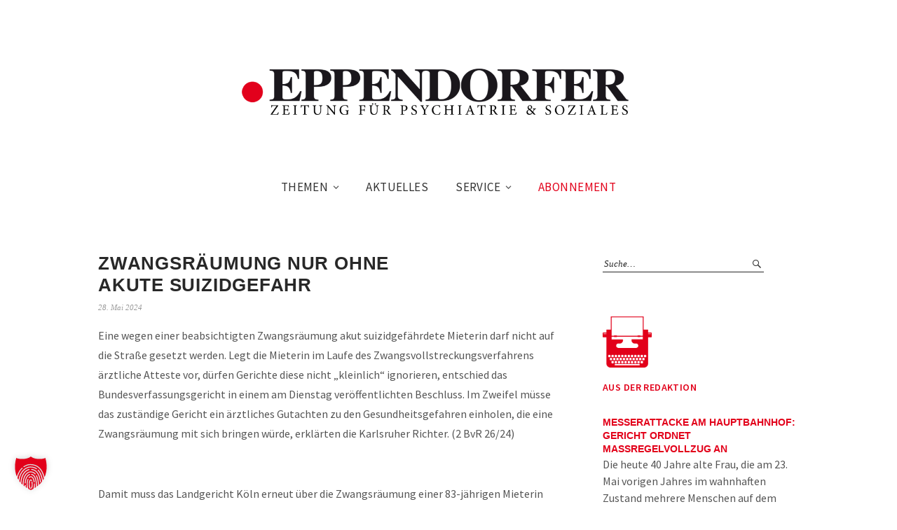

--- FILE ---
content_type: text/html; charset=UTF-8
request_url: https://eppendorfer.de/zwangsraeumung-nur-ohne-br-akute-suizidgefahr/
body_size: 12749
content:
<!DOCTYPE html>
<html lang="de">
<head>
<meta charset="UTF-8" />
<meta name="viewport" content="width=device-width, initial-scale=1">
<link rel="profile" href="http://gmpg.org/xfn/11">
<link rel="pingback" href="https://eppendorfer.de/xmlrpc.php">

<meta name='robots' content='index, follow, max-image-preview:large, max-snippet:-1, max-video-preview:-1' />

	<!-- This site is optimized with the Yoast SEO plugin v26.6 - https://yoast.com/wordpress/plugins/seo/ -->
	<title>Zwangsräumung nur ohne  akute Suizidgefahr - Eppendorfer</title>
	<link rel="canonical" href="https://eppendorfer.de/zwangsraeumung-nur-ohne-br-akute-suizidgefahr/" />
	<meta property="og:locale" content="de_DE" />
	<meta property="og:type" content="article" />
	<meta property="og:title" content="Zwangsräumung nur ohne  akute Suizidgefahr - Eppendorfer" />
	<meta property="og:description" content="Eine wegen einer beabsichtigten Zwangsräumung akut suizidgefährdete Mieterin darf nicht auf die Straße gesetzt werden. Legt die Mieterin im Laufe des Zwangsvollstreckungsverfahrens ärztliche Atteste vor, dürfen Gerichte diese nicht „kleinlich“&hellip; Weiterlesen" />
	<meta property="og:url" content="https://eppendorfer.de/zwangsraeumung-nur-ohne-br-akute-suizidgefahr/" />
	<meta property="og:site_name" content="Eppendorfer" />
	<meta property="article:published_time" content="2024-05-28T14:08:49+00:00" />
	<meta property="article:modified_time" content="2024-05-28T14:17:57+00:00" />
	<meta name="author" content="Anke Hinrichs" />
	<meta name="twitter:card" content="summary_large_image" />
	<meta name="twitter:label1" content="Verfasst von" />
	<meta name="twitter:data1" content="Anke Hinrichs" />
	<meta name="twitter:label2" content="Geschätzte Lesezeit" />
	<meta name="twitter:data2" content="2 Minuten" />
	<script type="application/ld+json" class="yoast-schema-graph">{"@context":"https://schema.org","@graph":[{"@type":"WebPage","@id":"https://eppendorfer.de/zwangsraeumung-nur-ohne-br-akute-suizidgefahr/","url":"https://eppendorfer.de/zwangsraeumung-nur-ohne-br-akute-suizidgefahr/","name":"Zwangsräumung nur ohne akute Suizidgefahr - Eppendorfer","isPartOf":{"@id":"https://eppendorfer.de/#website"},"datePublished":"2024-05-28T14:08:49+00:00","dateModified":"2024-05-28T14:17:57+00:00","author":{"@id":"https://eppendorfer.de/#/schema/person/ce93088cfe2fd0920edb754d249f5474"},"breadcrumb":{"@id":"https://eppendorfer.de/zwangsraeumung-nur-ohne-br-akute-suizidgefahr/#breadcrumb"},"inLanguage":"de","potentialAction":[{"@type":"ReadAction","target":["https://eppendorfer.de/zwangsraeumung-nur-ohne-br-akute-suizidgefahr/"]}]},{"@type":"BreadcrumbList","@id":"https://eppendorfer.de/zwangsraeumung-nur-ohne-br-akute-suizidgefahr/#breadcrumb","itemListElement":[{"@type":"ListItem","position":1,"name":"Startseite","item":"https://eppendorfer.de/"},{"@type":"ListItem","position":2,"name":"Nachrichten","item":"https://eppendorfer.de/nachrichten/"},{"@type":"ListItem","position":3,"name":"Zwangsräumung nur ohne akute Suizidgefahr"}]},{"@type":"WebSite","@id":"https://eppendorfer.de/#website","url":"https://eppendorfer.de/","name":"Eppendorfer","description":"Zeitung für Psychiatrie &amp; Soziales","potentialAction":[{"@type":"SearchAction","target":{"@type":"EntryPoint","urlTemplate":"https://eppendorfer.de/?s={search_term_string}"},"query-input":{"@type":"PropertyValueSpecification","valueRequired":true,"valueName":"search_term_string"}}],"inLanguage":"de"},{"@type":"Person","@id":"https://eppendorfer.de/#/schema/person/ce93088cfe2fd0920edb754d249f5474","name":"Anke Hinrichs","image":{"@type":"ImageObject","inLanguage":"de","@id":"https://eppendorfer.de/#/schema/person/image/","url":"https://secure.gravatar.com/avatar/68aa483c5323c1ce2d0749fd4013f0e156d3483cf6c5abf8dd61f25525374f35?s=96&d=mm&r=g","contentUrl":"https://secure.gravatar.com/avatar/68aa483c5323c1ce2d0749fd4013f0e156d3483cf6c5abf8dd61f25525374f35?s=96&d=mm&r=g","caption":"Anke Hinrichs"},"url":"https://eppendorfer.de/author/anke-hinrichs/"}]}</script>
	<!-- / Yoast SEO plugin. -->


<link rel="alternate" type="application/rss+xml" title="Eppendorfer &raquo; Feed" href="https://eppendorfer.de/feed/" />
<link rel="alternate" type="text/calendar" title="Eppendorfer &raquo; iCal Feed" href="https://eppendorfer.de/events/?ical=1" />
<link rel="alternate" title="oEmbed (JSON)" type="application/json+oembed" href="https://eppendorfer.de/wp-json/oembed/1.0/embed?url=https%3A%2F%2Feppendorfer.de%2Fzwangsraeumung-nur-ohne-br-akute-suizidgefahr%2F" />
<link rel="alternate" title="oEmbed (XML)" type="text/xml+oembed" href="https://eppendorfer.de/wp-json/oembed/1.0/embed?url=https%3A%2F%2Feppendorfer.de%2Fzwangsraeumung-nur-ohne-br-akute-suizidgefahr%2F&#038;format=xml" />
<style id='wp-img-auto-sizes-contain-inline-css' type='text/css'>
img:is([sizes=auto i],[sizes^="auto," i]){contain-intrinsic-size:3000px 1500px}
/*# sourceURL=wp-img-auto-sizes-contain-inline-css */
</style>
<style id='wp-emoji-styles-inline-css' type='text/css'>

	img.wp-smiley, img.emoji {
		display: inline !important;
		border: none !important;
		box-shadow: none !important;
		height: 1em !important;
		width: 1em !important;
		margin: 0 0.07em !important;
		vertical-align: -0.1em !important;
		background: none !important;
		padding: 0 !important;
	}
/*# sourceURL=wp-emoji-styles-inline-css */
</style>
<link rel='stylesheet' id='wp-block-library-css' href='https://eppendorfer.de/wp-includes/css/dist/block-library/style.min.css?ver=6.9' type='text/css' media='all' />
<style id='global-styles-inline-css' type='text/css'>
:root{--wp--preset--aspect-ratio--square: 1;--wp--preset--aspect-ratio--4-3: 4/3;--wp--preset--aspect-ratio--3-4: 3/4;--wp--preset--aspect-ratio--3-2: 3/2;--wp--preset--aspect-ratio--2-3: 2/3;--wp--preset--aspect-ratio--16-9: 16/9;--wp--preset--aspect-ratio--9-16: 9/16;--wp--preset--color--black: #000000;--wp--preset--color--cyan-bluish-gray: #abb8c3;--wp--preset--color--white: #ffffff;--wp--preset--color--pale-pink: #f78da7;--wp--preset--color--vivid-red: #cf2e2e;--wp--preset--color--luminous-vivid-orange: #ff6900;--wp--preset--color--luminous-vivid-amber: #fcb900;--wp--preset--color--light-green-cyan: #7bdcb5;--wp--preset--color--vivid-green-cyan: #00d084;--wp--preset--color--pale-cyan-blue: #8ed1fc;--wp--preset--color--vivid-cyan-blue: #0693e3;--wp--preset--color--vivid-purple: #9b51e0;--wp--preset--gradient--vivid-cyan-blue-to-vivid-purple: linear-gradient(135deg,rgb(6,147,227) 0%,rgb(155,81,224) 100%);--wp--preset--gradient--light-green-cyan-to-vivid-green-cyan: linear-gradient(135deg,rgb(122,220,180) 0%,rgb(0,208,130) 100%);--wp--preset--gradient--luminous-vivid-amber-to-luminous-vivid-orange: linear-gradient(135deg,rgb(252,185,0) 0%,rgb(255,105,0) 100%);--wp--preset--gradient--luminous-vivid-orange-to-vivid-red: linear-gradient(135deg,rgb(255,105,0) 0%,rgb(207,46,46) 100%);--wp--preset--gradient--very-light-gray-to-cyan-bluish-gray: linear-gradient(135deg,rgb(238,238,238) 0%,rgb(169,184,195) 100%);--wp--preset--gradient--cool-to-warm-spectrum: linear-gradient(135deg,rgb(74,234,220) 0%,rgb(151,120,209) 20%,rgb(207,42,186) 40%,rgb(238,44,130) 60%,rgb(251,105,98) 80%,rgb(254,248,76) 100%);--wp--preset--gradient--blush-light-purple: linear-gradient(135deg,rgb(255,206,236) 0%,rgb(152,150,240) 100%);--wp--preset--gradient--blush-bordeaux: linear-gradient(135deg,rgb(254,205,165) 0%,rgb(254,45,45) 50%,rgb(107,0,62) 100%);--wp--preset--gradient--luminous-dusk: linear-gradient(135deg,rgb(255,203,112) 0%,rgb(199,81,192) 50%,rgb(65,88,208) 100%);--wp--preset--gradient--pale-ocean: linear-gradient(135deg,rgb(255,245,203) 0%,rgb(182,227,212) 50%,rgb(51,167,181) 100%);--wp--preset--gradient--electric-grass: linear-gradient(135deg,rgb(202,248,128) 0%,rgb(113,206,126) 100%);--wp--preset--gradient--midnight: linear-gradient(135deg,rgb(2,3,129) 0%,rgb(40,116,252) 100%);--wp--preset--font-size--small: 13px;--wp--preset--font-size--medium: 20px;--wp--preset--font-size--large: 36px;--wp--preset--font-size--x-large: 42px;--wp--preset--spacing--20: 0.44rem;--wp--preset--spacing--30: 0.67rem;--wp--preset--spacing--40: 1rem;--wp--preset--spacing--50: 1.5rem;--wp--preset--spacing--60: 2.25rem;--wp--preset--spacing--70: 3.38rem;--wp--preset--spacing--80: 5.06rem;--wp--preset--shadow--natural: 6px 6px 9px rgba(0, 0, 0, 0.2);--wp--preset--shadow--deep: 12px 12px 50px rgba(0, 0, 0, 0.4);--wp--preset--shadow--sharp: 6px 6px 0px rgba(0, 0, 0, 0.2);--wp--preset--shadow--outlined: 6px 6px 0px -3px rgb(255, 255, 255), 6px 6px rgb(0, 0, 0);--wp--preset--shadow--crisp: 6px 6px 0px rgb(0, 0, 0);}:where(.is-layout-flex){gap: 0.5em;}:where(.is-layout-grid){gap: 0.5em;}body .is-layout-flex{display: flex;}.is-layout-flex{flex-wrap: wrap;align-items: center;}.is-layout-flex > :is(*, div){margin: 0;}body .is-layout-grid{display: grid;}.is-layout-grid > :is(*, div){margin: 0;}:where(.wp-block-columns.is-layout-flex){gap: 2em;}:where(.wp-block-columns.is-layout-grid){gap: 2em;}:where(.wp-block-post-template.is-layout-flex){gap: 1.25em;}:where(.wp-block-post-template.is-layout-grid){gap: 1.25em;}.has-black-color{color: var(--wp--preset--color--black) !important;}.has-cyan-bluish-gray-color{color: var(--wp--preset--color--cyan-bluish-gray) !important;}.has-white-color{color: var(--wp--preset--color--white) !important;}.has-pale-pink-color{color: var(--wp--preset--color--pale-pink) !important;}.has-vivid-red-color{color: var(--wp--preset--color--vivid-red) !important;}.has-luminous-vivid-orange-color{color: var(--wp--preset--color--luminous-vivid-orange) !important;}.has-luminous-vivid-amber-color{color: var(--wp--preset--color--luminous-vivid-amber) !important;}.has-light-green-cyan-color{color: var(--wp--preset--color--light-green-cyan) !important;}.has-vivid-green-cyan-color{color: var(--wp--preset--color--vivid-green-cyan) !important;}.has-pale-cyan-blue-color{color: var(--wp--preset--color--pale-cyan-blue) !important;}.has-vivid-cyan-blue-color{color: var(--wp--preset--color--vivid-cyan-blue) !important;}.has-vivid-purple-color{color: var(--wp--preset--color--vivid-purple) !important;}.has-black-background-color{background-color: var(--wp--preset--color--black) !important;}.has-cyan-bluish-gray-background-color{background-color: var(--wp--preset--color--cyan-bluish-gray) !important;}.has-white-background-color{background-color: var(--wp--preset--color--white) !important;}.has-pale-pink-background-color{background-color: var(--wp--preset--color--pale-pink) !important;}.has-vivid-red-background-color{background-color: var(--wp--preset--color--vivid-red) !important;}.has-luminous-vivid-orange-background-color{background-color: var(--wp--preset--color--luminous-vivid-orange) !important;}.has-luminous-vivid-amber-background-color{background-color: var(--wp--preset--color--luminous-vivid-amber) !important;}.has-light-green-cyan-background-color{background-color: var(--wp--preset--color--light-green-cyan) !important;}.has-vivid-green-cyan-background-color{background-color: var(--wp--preset--color--vivid-green-cyan) !important;}.has-pale-cyan-blue-background-color{background-color: var(--wp--preset--color--pale-cyan-blue) !important;}.has-vivid-cyan-blue-background-color{background-color: var(--wp--preset--color--vivid-cyan-blue) !important;}.has-vivid-purple-background-color{background-color: var(--wp--preset--color--vivid-purple) !important;}.has-black-border-color{border-color: var(--wp--preset--color--black) !important;}.has-cyan-bluish-gray-border-color{border-color: var(--wp--preset--color--cyan-bluish-gray) !important;}.has-white-border-color{border-color: var(--wp--preset--color--white) !important;}.has-pale-pink-border-color{border-color: var(--wp--preset--color--pale-pink) !important;}.has-vivid-red-border-color{border-color: var(--wp--preset--color--vivid-red) !important;}.has-luminous-vivid-orange-border-color{border-color: var(--wp--preset--color--luminous-vivid-orange) !important;}.has-luminous-vivid-amber-border-color{border-color: var(--wp--preset--color--luminous-vivid-amber) !important;}.has-light-green-cyan-border-color{border-color: var(--wp--preset--color--light-green-cyan) !important;}.has-vivid-green-cyan-border-color{border-color: var(--wp--preset--color--vivid-green-cyan) !important;}.has-pale-cyan-blue-border-color{border-color: var(--wp--preset--color--pale-cyan-blue) !important;}.has-vivid-cyan-blue-border-color{border-color: var(--wp--preset--color--vivid-cyan-blue) !important;}.has-vivid-purple-border-color{border-color: var(--wp--preset--color--vivid-purple) !important;}.has-vivid-cyan-blue-to-vivid-purple-gradient-background{background: var(--wp--preset--gradient--vivid-cyan-blue-to-vivid-purple) !important;}.has-light-green-cyan-to-vivid-green-cyan-gradient-background{background: var(--wp--preset--gradient--light-green-cyan-to-vivid-green-cyan) !important;}.has-luminous-vivid-amber-to-luminous-vivid-orange-gradient-background{background: var(--wp--preset--gradient--luminous-vivid-amber-to-luminous-vivid-orange) !important;}.has-luminous-vivid-orange-to-vivid-red-gradient-background{background: var(--wp--preset--gradient--luminous-vivid-orange-to-vivid-red) !important;}.has-very-light-gray-to-cyan-bluish-gray-gradient-background{background: var(--wp--preset--gradient--very-light-gray-to-cyan-bluish-gray) !important;}.has-cool-to-warm-spectrum-gradient-background{background: var(--wp--preset--gradient--cool-to-warm-spectrum) !important;}.has-blush-light-purple-gradient-background{background: var(--wp--preset--gradient--blush-light-purple) !important;}.has-blush-bordeaux-gradient-background{background: var(--wp--preset--gradient--blush-bordeaux) !important;}.has-luminous-dusk-gradient-background{background: var(--wp--preset--gradient--luminous-dusk) !important;}.has-pale-ocean-gradient-background{background: var(--wp--preset--gradient--pale-ocean) !important;}.has-electric-grass-gradient-background{background: var(--wp--preset--gradient--electric-grass) !important;}.has-midnight-gradient-background{background: var(--wp--preset--gradient--midnight) !important;}.has-small-font-size{font-size: var(--wp--preset--font-size--small) !important;}.has-medium-font-size{font-size: var(--wp--preset--font-size--medium) !important;}.has-large-font-size{font-size: var(--wp--preset--font-size--large) !important;}.has-x-large-font-size{font-size: var(--wp--preset--font-size--x-large) !important;}
/*# sourceURL=global-styles-inline-css */
</style>

<style id='classic-theme-styles-inline-css' type='text/css'>
/*! This file is auto-generated */
.wp-block-button__link{color:#fff;background-color:#32373c;border-radius:9999px;box-shadow:none;text-decoration:none;padding:calc(.667em + 2px) calc(1.333em + 2px);font-size:1.125em}.wp-block-file__button{background:#32373c;color:#fff;text-decoration:none}
/*# sourceURL=/wp-includes/css/classic-themes.min.css */
</style>
<link rel='stylesheet' id='contact-form-7-css' href='https://eppendorfer.de/wp-content/plugins/contact-form-7/includes/css/styles.css?ver=6.1.4' type='text/css' media='all' />
<link rel='stylesheet' id='flxmap-css' href='https://eppendorfer.de/wp-content/plugins/wp-flexible-map/static/css/styles.css?ver=1.19.0' type='text/css' media='all' />
<link rel='stylesheet' id='weta-fonts-css' href='https://eppendorfer.de/wp-content/themes/weta/assets/css/fonts.css' type='text/css' media='all' />
<link rel='stylesheet' id='weta-style-css' href='https://eppendorfer.de/wp-content/themes/wetachildthemefolder/style.css?ver=20150704' type='text/css' media='all' />
<link rel='stylesheet' id='weta-flex-slider-style-css' href='https://eppendorfer.de/wp-content/themes/weta/js/flex-slider/flexslider.css?ver=6.9' type='text/css' media='all' />
<link rel='stylesheet' id='genericons-css' href='https://eppendorfer.de/wp-content/themes/weta/genericons/genericons.css?ver=3.3.1' type='text/css' media='all' />
<link rel='stylesheet' id='borlabs-cookie-custom-css' href='https://eppendorfer.de/wp-content/cache/borlabs-cookie/1/borlabs-cookie-1-de.css?ver=3.3.23-47' type='text/css' media='all' />
<link rel='stylesheet' id='wp-block-paragraph-css' href='https://eppendorfer.de/wp-includes/blocks/paragraph/style.min.css?ver=6.9' type='text/css' media='all' />
<script type="text/javascript" src="https://eppendorfer.de/wp-includes/js/jquery/jquery.min.js?ver=3.7.1" id="jquery-core-js"></script>
<script type="text/javascript" src="https://eppendorfer.de/wp-includes/js/jquery/jquery-migrate.min.js?ver=3.4.1" id="jquery-migrate-js"></script>
<script type="text/javascript" src="https://eppendorfer.de/wp-content/themes/weta/js/jquery.fitvids.js?ver=1.1" id="weta-fitvids-js"></script>
<script type="text/javascript" src="https://eppendorfer.de/wp-content/themes/weta/js/flex-slider/jquery.flexslider-min.js?ver=6.9" id="weta-flex-slider-js"></script>
<script data-no-optimize="1" data-no-minify="1" data-cfasync="false" type="text/javascript" src="https://eppendorfer.de/wp-content/cache/borlabs-cookie/1/borlabs-cookie-config-de.json.js?ver=3.3.23-60" id="borlabs-cookie-config-js"></script>
<script data-no-optimize="1" data-no-minify="1" data-cfasync="false" type="text/javascript" src="https://eppendorfer.de/wp-content/plugins/borlabs-cookie/assets/javascript/borlabs-cookie-prioritize.min.js?ver=3.3.23" id="borlabs-cookie-prioritize-js"></script>
<link rel="https://api.w.org/" href="https://eppendorfer.de/wp-json/" /><link rel="alternate" title="JSON" type="application/json" href="https://eppendorfer.de/wp-json/wp/v2/posts/11197" /><link rel="EditURI" type="application/rsd+xml" title="RSD" href="https://eppendorfer.de/xmlrpc.php?rsd" />
<meta name="generator" content="WordPress 6.9" />
<link rel='shortlink' href='https://eppendorfer.de/?p=11197' />
<meta name="tec-api-version" content="v1"><meta name="tec-api-origin" content="https://eppendorfer.de"><link rel="alternate" href="https://eppendorfer.de/wp-json/tribe/events/v1/" />	<style type="text/css">
	.entry-content a, .comment-text a, .author-bio a, .textwidget a {color: #dd0000;}
				.widget_weta_authors {background: ;}
			.widget_weta_quote {background: ;}
			.widget_weta_numbered_rp {background: ;}
			@media screen and (min-width: 1023px) {
	.sticky-content {margin-top: 0;}
	.sticky-element .sticky-anchor {display: block !important;}
	.sticky-content.fixed {position: fixed !important; top: 0 !important; left:0; right: 0; z-index: 10000;}
	}
			#masthead, .front-fullwidth .widget, #front-fullwidth-center, #front-fullwidth-bottom, #front-sidebar-one, #front-content-two {border: none;}
	@media screen and (min-width: 1023px) {#site-nav ul ul.sub-menu, #site-nav ul ul.children {border-top: none;}}
					</style>
    	<style type="text/css" id="weta-header-css">
		
	#site-branding h1.site-title, #site-branding p.site-title, #site-branding p.site-description {display: none !important;}

		</style>
	<link rel="icon" href="https://eppendorfer.de/wp-content/uploads/2016/06/cropped-eppendorfer_red-150x150.jpg" sizes="32x32" />
<link rel="icon" href="https://eppendorfer.de/wp-content/uploads/2016/06/cropped-eppendorfer_red-300x300.jpg" sizes="192x192" />
<link rel="apple-touch-icon" href="https://eppendorfer.de/wp-content/uploads/2016/06/cropped-eppendorfer_red-300x300.jpg" />
<meta name="msapplication-TileImage" content="https://eppendorfer.de/wp-content/uploads/2016/06/cropped-eppendorfer_red-300x300.jpg" />
		<style type="text/css" id="wp-custom-css">
			h1 {
	font-size:2rem;
}		</style>
		</head>

<body class="wp-singular post-template-default single single-post postid-11197 single-format-standard wp-theme-weta wp-child-theme-wetachildthemefolder tribe-no-js weta-sharebtns">

		<div class="header-bg">
		<header id="masthead" class="cf" role="banner">

			<div id="menu-top-wrap">
				

<div class="social-search-wrap">
	
		
	</div><!-- end .social-search-wrap -->			</div><!-- end .menu-top-wrap -->

			<div id="site-branding">
									<div id="site-logo">
						<a href="https://eppendorfer.de/" rel="home"><img src="https://eppendorfer.de/wp-content/uploads/2016/06/eppendorfer-logo_1000.png" width="1000" height="134" alt=""></a>
					</div><!-- end #site-logo -->
				 

									<p class="site-title"><a href="https://eppendorfer.de/" rel="home">Eppendorfer</a></p>
				
									<p class="site-description">Zeitung für Psychiatrie &amp; Soziales</p>
							</div><!-- end #site-branding -->

			<button id="menu-main-toggle"><span>Öffnen</span></button>
						<button id="menu-main-close"  class="btn-close"><span>Schließen</span></button>

			<div id="menu-main-wrap" class="sticky-element cf">

				<div class="sticky-anchor"></div>
				<nav id="site-nav" class="sticky-content cf" role="navigation">
					<div class="sticky-wrap">
										<ul id="menu-hauptmenu" class="nav-menu"><li id="menu-item-69" class="menu-item menu-item-type-custom menu-item-object-custom menu-item-has-children menu-item-69"><a href="#">Themen</a>
<ul class="sub-menu">
	<li id="menu-item-73" class="menu-item menu-item-type-taxonomy menu-item-object-category menu-item-73"><a href="https://eppendorfer.de/category/psychiatrie/">Psychiatrie</a></li>
	<li id="menu-item-70" class="menu-item menu-item-type-taxonomy menu-item-object-category menu-item-70"><a href="https://eppendorfer.de/category/gesellschaft/">Gesellschaft</a></li>
	<li id="menu-item-71" class="menu-item menu-item-type-taxonomy menu-item-object-category menu-item-71"><a href="https://eppendorfer.de/category/kultur/">Kultur</a></li>
	<li id="menu-item-72" class="menu-item menu-item-type-taxonomy menu-item-object-category menu-item-72"><a href="https://eppendorfer.de/category/politik/">Politik</a></li>
	<li id="menu-item-1081" class="menu-item menu-item-type-taxonomy menu-item-object-category menu-item-1081"><a href="https://eppendorfer.de/category/buecher/">Bücher</a></li>
	<li id="menu-item-1080" class="menu-item menu-item-type-taxonomy menu-item-object-category menu-item-1080"><a href="https://eppendorfer.de/category/forschung/">Forschung</a></li>
	<li id="menu-item-75" class="menu-item menu-item-type-taxonomy menu-item-object-category menu-item-75"><a href="https://eppendorfer.de/category/therapie/">Therapie</a></li>
	<li id="menu-item-1674" class="menu-item menu-item-type-taxonomy menu-item-object-category menu-item-1674"><a href="https://eppendorfer.de/category/sucht/">Sucht</a></li>
	<li id="menu-item-1676" class="menu-item menu-item-type-taxonomy menu-item-object-category menu-item-1676"><a href="https://eppendorfer.de/category/pflege/">Pflege</a></li>
</ul>
</li>
<li id="menu-item-114" class="menu-item menu-item-type-post_type menu-item-object-page current_page_parent menu-item-114"><a href="https://eppendorfer.de/nachrichten/">Aktuelles</a></li>
<li id="menu-item-664" class="menu-item menu-item-type-custom menu-item-object-custom menu-item-has-children menu-item-664"><a href="#">Service</a>
<ul class="sub-menu">
	<li id="menu-item-657" class="menu-item menu-item-type-post_type menu-item-object-page menu-item-657"><a href="https://eppendorfer.de/kontakt/">Kontakt</a></li>
	<li id="menu-item-665" class="menu-item menu-item-type-post_type menu-item-object-page menu-item-665"><a href="https://eppendorfer.de/anzeigen/">Anzeigen</a></li>
	<li id="menu-item-13271" class="menu-item menu-item-type-post_type menu-item-object-page menu-item-13271"><a href="https://eppendorfer.de/leseproben-2026/">Leseproben</a></li>
	<li id="menu-item-1112" class="menu-item menu-item-type-taxonomy menu-item-object-category menu-item-1112"><a href="https://eppendorfer.de/category/die-macher/">Die Macher</a></li>
	<li id="menu-item-2014" class="menu-item menu-item-type-post_type menu-item-object-page menu-item-2014"><a href="https://eppendorfer.de/links/">Links</a></li>
	<li id="menu-item-666" class="menu-item menu-item-type-post_type menu-item-object-page menu-item-666"><a href="https://eppendorfer.de/impressum/">Impressum</a></li>
	<li id="menu-item-3910" class="menu-item menu-item-type-post_type menu-item-object-page menu-item-privacy-policy menu-item-3910"><a rel="privacy-policy" href="https://eppendorfer.de/datenschutz/">Datenschutz</a></li>
</ul>
</li>
<li id="menu-item-62" class="menu-item menu-item-type-post_type menu-item-object-page menu-item-62"><a href="https://eppendorfer.de/abo/">Abonnement</a></li>
</ul>						
										</div><!-- end .sticky-wrap -->
				</nav><!-- end #site-nav -->

				<div id="mobile-menu-top-wrap">
					

<div class="social-search-wrap">
	
		
	</div><!-- end .social-search-wrap -->				</div><!-- end .mobile-menu-top-wrap -->
				<button id="menu-main-close-bottom" class="btn-close"><span>Schließen</span></button>
			</div><!-- end #menu-main-wrap -->

		</header><!-- end #masthead -->
		</div><!-- end .header-bg -->

<div id="main-wrap">	
	<div class="blog-wrap cf">
		<div id="primary" class="site-content cf" role="main">
		
<article id="post-11197" class="post-11197 post type-post status-publish format-standard hentry category-redaktion">

	<header class="entry-header">
		<h1 class="entry-title">Zwangsräumung nur ohne <br> akute Suizidgefahr</h1>		<div class="entry-meta">
				<div class="entry-date">
					<a href="https://eppendorfer.de/zwangsraeumung-nur-ohne-br-akute-suizidgefahr/">28. Mai 2024</a>
				</div><!-- end .entry-date -->
				<div class="entry-author">
				von <a href="https://eppendorfer.de/author/anke-hinrichs/" title="Alle Artikel von Anke Hinrichs">Anke Hinrichs</a>				</div><!-- end .entry-author -->
									</div><!-- end .entry-meta -->
	</header><!-- end .entry-header -->

	
	<div class="entry-content">
		
<p>Eine wegen einer beabsichtigten Zwangsräumung akut suizidgefährdete Mieterin darf nicht auf die Straße gesetzt werden. Legt die Mieterin im Laufe des Zwangsvollstreckungsverfahrens ärztliche Atteste vor, dürfen Gerichte diese nicht „kleinlich“ ignorieren, entschied das Bundesverfassungsgericht in einem am Dienstag veröffentlichten Beschluss. Im Zweifel müsse das zuständige Gericht ein ärztliches Gutachten zu den Gesundheitsgefahren einholen, die eine Zwangsräumung mit sich bringen würde, erklärten die Karlsruher Richter. (2 BvR 26/24)</p>



<p><br>Damit muss das Landgericht Köln erneut über die Zwangsräumung einer 83-jährigen Mieterin entscheiden. Der Vermieter hatte gerichtlich die Räumung und Herausgabe der Wohnung erstritten. Die Zwangsräumung wurde mehrfach verschoben, zunächst weil die Frau keinen Ersatzwohnraum finden konnte und dann, weil sie im Falle des Wohnungsverlustes eine akute Suizidgefahr geltend machte.<br>Das Amtsgericht machte ihr die Auflage, sich psychiatrisch behandeln zu lassen &#8211; auch mit dem Ziel, die Wohnungsräumung zu ermöglichen. Als ein erneuter Räumungstermin anstand, legte die Frau weitere Atteste über eine akute Suizidgefahr vor und führte aus, dass die bisherige Behandlung zu keiner Besserung geführt habe.<br></p>



<p>Ein erneuter Räumungsaufschub wurde abgelehnt. Die 83-Jährige habe genügend Zeit gehabt, sich durch ärztliche Behandlung um Besserung ihres Zustands zu bemühen, urteilte das Landgericht Köln. Auch die neu eingereichten Atteste hätten die Sachlage nicht geändert.<br>Das Bundesverfassungsgericht entschied, dass damit das Recht der Klägerin auf Leben und körperliche Unversehrtheit verletzt wurde. Zwar könne der Vermieter sich auf sein Eigentumsgrundrecht berufen. Bestehe aber wegen einer beabsichtigten Zwangsräumung eine mit ärztlichen Attesten festgestellte akute Suidzigefahr, müsse auf die Maßnahme vorerst verzichtet werden.</p>



<p><br>Bei der Bewertung der Gerichte, ob sich eine Sachlage mit der Einreichung neuer Atteste geändert habe, dürften sie nicht „kleinlich“ verfahren, stellten die Verfassungsrichter fest. Im Zweifel müsse ein gerichtlich bestellter Sachverständiger die Suizidgefahr noch einmal prüfen.<br>epd</p>
			</div><!-- end .entry-content -->

	<footer class="entry-footer cf">
		<div class="entry-cats">
			<span>Kategorie </span><a href="https://eppendorfer.de/category/redaktion/" rel="category tag">Redaktion</a>		</div><!-- end .entry-cats -->
					</footer><!-- end .entry-footer -->
</article><!-- end .post-11197 -->
				<div class="nav-wrap cf">
		<nav id="nav-single">
			<div class="nav-previous"><a href="https://eppendorfer.de/einfach-kunst/" rel="prev"><span class="meta-nav">Vorheriger Artikel</span>„Einfach Kunst&#8221; <br> in Neustadt</a></div>
			<div class="nav-next"><a href="https://eppendorfer.de/unerwartet-schneller-anstieg-br-der-zahl-pflegebeduerftiger/" rel="next"><span class="meta-nav">Nächster Artikel</span>Unerwartet schneller Anstieg <br> der Zahl Pflegebedürftiger</a></div>
		</nav><!-- #nav-single -->
	</div><!-- end .nav-wrap -->
	
		</div><!-- end #primary -->
		<div id="blog-sidebar" class="default-sidebar sidebar-small widget-area" role="complementary">
	<aside id="search-5" class="widget widget_search">
<form method="get" class="searchform" action="https://eppendorfer.de/" role="search">
	<label for="s" class="screen-reader-text"><span>Suche</span></label>
	<input type="text" class="search-field" name="s" id="s" placeholder="Suche&hellip;" />
	<input type="submit" class="submit" name="submit" id="searchsubmit" value="Suche" />
</form></aside><aside id="text-5" class="widget widget_text">			<div class="textwidget"><img src="https://eppendorfer.de/schreibmaschine-100.png" width="25%"><h3><a href="https://eppendorfer.de/category/redaktion/">Aus der Redaktion</h3></a><br /></div>
		</aside><aside id="widget_weta_rp-3" class="widget widget_weta_rp">
		


			<div class="rp-one-column-textright cf">
	
   
	<article id="post-13321" class="post-13321 post type-post status-publish format-standard hentry category-redaktion">

		
		<div class="entry-text-wrap">
			
		
   		<header class="entry-header">
   			<h2 class="entry-title"><a href="https://eppendorfer.de/messerattacke-am-hauptbahnhof-br-gericht-ordnet-massregelvollzug-an/" rel="bookmark">Messerattacke am Hauptbahnhof: <br> Gericht ordnet Maßregelvollzug an</a></h2>   		</header><!-- end .entry-header -->

				<div class="entry-summary">
							<p>Die heute 40 Jahre alte Frau, die am 23. Mai vorigen Jahres im wahnhaften Zustand mehrere Menschen auf dem Hamburger Hauptbahnhof mit einem Messer verletzt hat, wird dauerhaft in einer&hellip; <a class="excerpt-more-link" href="https://eppendorfer.de/messerattacke-am-hauptbahnhof-br-gericht-ordnet-massregelvollzug-an/">Weiterlesen</a></p>
				
		</div><!-- end .entry-summary -->
		
		<footer class="entry-footer">
						<div class="entry-date">
				<a href="https://eppendorfer.de/messerattacke-am-hauptbahnhof-br-gericht-ordnet-massregelvollzug-an/">27. Januar 2026</a>
			</div><!-- end .entry-date -->
			
			
								</footer><!-- end .entry-footer -->

				</div><!-- end .entry-text-wrap -->
	</article><!-- #post-## -->
   
	<article id="post-13205" class="post-13205 post type-post status-publish format-standard hentry category-redaktion">

		
		<div class="entry-text-wrap">
			
		
   		<header class="entry-header">
   			<h2 class="entry-title"><a href="https://eppendorfer.de/lesen-wie-gedruckt-der-br-eppendorfer-als-printausgabe-2/" rel="bookmark">Lesen wie gedruckt: Der <br> EPPENDORFER als Printausgabe</a></h2>   		</header><!-- end .entry-header -->

				<div class="entry-summary">
							<p>Der EPPENDORFER erscheint zweimonatlich als 24-seitige Printausgabe. Die aktuelle Ausgabe 1/26 ist am 2. Januar erschienen, die nächste folgt am 3. März 2026. Anzeigenschluss ist am 20. Februar 2026.   Im&hellip; <a class="excerpt-more-link" href="https://eppendorfer.de/lesen-wie-gedruckt-der-br-eppendorfer-als-printausgabe-2/">Weiterlesen</a></p>
				
		</div><!-- end .entry-summary -->
		
		<footer class="entry-footer">
						<div class="entry-date">
				<a href="https://eppendorfer.de/lesen-wie-gedruckt-der-br-eppendorfer-als-printausgabe-2/">5. Januar 2026</a>
			</div><!-- end .entry-date -->
			
			
								</footer><!-- end .entry-footer -->

				</div><!-- end .entry-text-wrap -->
	</article><!-- #post-## -->
   
	<article id="post-13199" class="post-13199 post type-post status-publish format-standard hentry category-redaktion">

		
		<div class="entry-text-wrap">
			
		
   		<header class="entry-header">
   			<h2 class="entry-title"><a href="https://eppendorfer.de/wenn-betreuerinnen-nicht-br-in-rente-gehen-koennen/" rel="bookmark">Wenn Betreuerinnen nicht  <br> in Rente gehen können &#8230;</a></h2>   		</header><!-- end .entry-header -->

				<div class="entry-summary">
							<p>Viele Berufsbetreuer können trotz Rentenalters nicht aufhören, weil es an Nachfolgerinnen und Nachfolgern fehlt. Das berichtet der NDR beispielhaft anhand der Situation im Landkreis Celle. Dort betreut z.B.Karola Bergmann mit&hellip; <a class="excerpt-more-link" href="https://eppendorfer.de/wenn-betreuerinnen-nicht-br-in-rente-gehen-koennen/">Weiterlesen</a></p>
				
		</div><!-- end .entry-summary -->
		
		<footer class="entry-footer">
						<div class="entry-date">
				<a href="https://eppendorfer.de/wenn-betreuerinnen-nicht-br-in-rente-gehen-koennen/">22. Dezember 2025</a>
			</div><!-- end .entry-date -->
			
			
								</footer><!-- end .entry-footer -->

				</div><!-- end .entry-text-wrap -->
	</article><!-- #post-## -->
   </div><!-- .rp-wrap -->

		</aside><aside id="custom_html-2" class="widget_text widget widget_custom_html"><div class="textwidget custom-html-widget"><h3>Verlagsanschrift</h3>
AMEOS Gruppe
Regionalzentrale AMEOS Nord
„Eppendorfer“
Wiesenhof
23730 Neustadt in Holstein
<a href="&#x6d;a&#x69;&#108;&#x74;&#111;&#x3a;&#x6d;a&#x69;&#108;&#x40;&#97;&#x6e;&#107;e&#x68;&#105;&#x6e;&#114;&#x69;&#99;h&#x73;&#46;&#x64;&#101;">&#x6d;&#x61;&#x69;&#x6c;&#x40;&#x61;&#x6e;&#x6b;&#x65;&#x68;&#x69;&#x6e;&#x72;&#x69;&#x63;&#x68;&#x73;&#x2e;&#x64;&#x65;</a>

<h3>Redaktion</h3> 
Anke Hinrichs
<a href="http://www.ankehinrichs.de" target="_blank">Redaktionsbüro NORDWORT</a>
Tel: +49 (0) 40 413 585 24
Fax +49 (0) 40 413 585 28
<a href="&#109;&#x61;&#x69;&#108;&#x74;&#x6f;:&#x6d;&#x61;i&#108;&#x40;a&#110;&#x6b;e&#104;&#x69;n&#114;&#x69;c&#104;&#x73;&#x2e;&#100;&#x65;">&#x6d;&#97;&#x69;&#x6c;&#64;&#x61;&#x6e;&#107;&#x65;&#x68;&#105;&#x6e;&#x72;i&#x63;&#x68;s&#x2e;&#100;e</a></div></aside></div><!-- end #blog-sidebar -->	</div><!-- end .blog-wrap -->

<footer id="colophon" class="site-footer cf">
	
	<div class="footer-wrap">
		
			
		<div id="site-info">
			<ul class="credit" role="contentinfo">
									<li>Alle Inhalte © 2025 Eppendorfer.de  | <a href="https://eppendorfer.de/impressum">Impressum</a> |  <a href="https://eppendorfer.de/datenschutz" title="Datenschutzerklärung">Datenschutz</a> | <a href="https://eppendorfer.de/barrierefreiheitserklaerung/" title="Barrierefreiheitserklärung">Barrierefreiheit</a> | <a href="#" class="borlabs-cookie-preference">Cookie-Einstellungen</a></li>
							</ul><!-- end .credit -->
		</div><!-- end #site-info -->
	</div><!-- end .footer-wrap -->
	
	
	<div class="top"><span>Nach Oben</span></div>

</footer><!-- end #colophon -->
</div><!-- end #main-wrap -->

<script type="speculationrules">
{"prefetch":[{"source":"document","where":{"and":[{"href_matches":"/*"},{"not":{"href_matches":["/wp-*.php","/wp-admin/*","/wp-content/uploads/*","/wp-content/*","/wp-content/plugins/*","/wp-content/themes/wetachildthemefolder/*","/wp-content/themes/weta/*","/*\\?(.+)"]}},{"not":{"selector_matches":"a[rel~=\"nofollow\"]"}},{"not":{"selector_matches":".no-prefetch, .no-prefetch a"}}]},"eagerness":"conservative"}]}
</script>
		<script>
		( function ( body ) {
			'use strict';
			body.className = body.className.replace( /\btribe-no-js\b/, 'tribe-js' );
		} )( document.body );
		</script>
		<script type="module" src="https://eppendorfer.de/wp-content/plugins/borlabs-cookie/assets/javascript/borlabs-cookie.min.js?ver=3.3.23" id="borlabs-cookie-core-js-module" data-cfasync="false" data-no-minify="1" data-no-optimize="1"></script>
<!--googleoff: all--><div data-nosnippet data-borlabs-cookie-consent-required='true' id='BorlabsCookieBox'></div><div id='BorlabsCookieWidget' class='brlbs-cmpnt-container'></div><!--googleon: all--><script> /* <![CDATA[ */var tribe_l10n_datatables = {"aria":{"sort_ascending":": activate to sort column ascending","sort_descending":": activate to sort column descending"},"length_menu":"Show _MENU_ entries","empty_table":"No data available in table","info":"Showing _START_ to _END_ of _TOTAL_ entries","info_empty":"Showing 0 to 0 of 0 entries","info_filtered":"(filtered from _MAX_ total entries)","zero_records":"No matching records found","search":"Search:","all_selected_text":"All items on this page were selected. ","select_all_link":"Select all pages","clear_selection":"Clear Selection.","pagination":{"all":"All","next":"Next","previous":"Previous"},"select":{"rows":{"0":"","_":": Selected %d rows","1":": Selected 1 row"}},"datepicker":{"dayNames":["Sonntag","Montag","Dienstag","Mittwoch","Donnerstag","Freitag","Samstag"],"dayNamesShort":["So.","Mo.","Di.","Mi.","Do.","Fr.","Sa."],"dayNamesMin":["S","M","D","M","D","F","S"],"monthNames":["Januar","Februar","M\u00e4rz","April","Mai","Juni","Juli","August","September","Oktober","November","Dezember"],"monthNamesShort":["Januar","Februar","M\u00e4rz","April","Mai","Juni","Juli","August","September","Oktober","November","Dezember"],"monthNamesMin":["Jan.","Feb.","M\u00e4rz","Apr.","Mai","Juni","Juli","Aug.","Sep.","Okt.","Nov.","Dez."],"nextText":"Next","prevText":"Prev","currentText":"Today","closeText":"Done","today":"Today","clear":"Clear"}};/* ]]> */ </script><script type="text/javascript" src="https://eppendorfer.de/wp-content/plugins/the-events-calendar/common/build/js/user-agent.js?ver=da75d0bdea6dde3898df" id="tec-user-agent-js"></script>
<script type="text/javascript" src="https://eppendorfer.de/wp-includes/js/dist/hooks.min.js?ver=dd5603f07f9220ed27f1" id="wp-hooks-js"></script>
<script type="text/javascript" src="https://eppendorfer.de/wp-includes/js/dist/i18n.min.js?ver=c26c3dc7bed366793375" id="wp-i18n-js"></script>
<script type="text/javascript" id="wp-i18n-js-after">
/* <![CDATA[ */
wp.i18n.setLocaleData( { 'text direction\u0004ltr': [ 'ltr' ] } );
//# sourceURL=wp-i18n-js-after
/* ]]> */
</script>
<script type="text/javascript" src="https://eppendorfer.de/wp-content/plugins/contact-form-7/includes/swv/js/index.js?ver=6.1.4" id="swv-js"></script>
<script type="text/javascript" id="contact-form-7-js-translations">
/* <![CDATA[ */
( function( domain, translations ) {
	var localeData = translations.locale_data[ domain ] || translations.locale_data.messages;
	localeData[""].domain = domain;
	wp.i18n.setLocaleData( localeData, domain );
} )( "contact-form-7", {"translation-revision-date":"2025-10-26 03:28:49+0000","generator":"GlotPress\/4.0.3","domain":"messages","locale_data":{"messages":{"":{"domain":"messages","plural-forms":"nplurals=2; plural=n != 1;","lang":"de"},"This contact form is placed in the wrong place.":["Dieses Kontaktformular wurde an der falschen Stelle platziert."],"Error:":["Fehler:"]}},"comment":{"reference":"includes\/js\/index.js"}} );
//# sourceURL=contact-form-7-js-translations
/* ]]> */
</script>
<script type="text/javascript" id="contact-form-7-js-before">
/* <![CDATA[ */
var wpcf7 = {
    "api": {
        "root": "https:\/\/eppendorfer.de\/wp-json\/",
        "namespace": "contact-form-7\/v1"
    }
};
//# sourceURL=contact-form-7-js-before
/* ]]> */
</script>
<script type="text/javascript" src="https://eppendorfer.de/wp-content/plugins/contact-form-7/includes/js/index.js?ver=6.1.4" id="contact-form-7-js"></script>
<script type="text/javascript" id="weta-script-js-extra">
/* <![CDATA[ */
var screenReaderText = {"expand":"\u003Cspan class=\"screen-reader-text\"\u003Eexpand child menu\u003C/span\u003E","collapse":"\u003Cspan class=\"screen-reader-text\"\u003Ecollapse child menu\u003C/span\u003E"};
//# sourceURL=weta-script-js-extra
/* ]]> */
</script>
<script type="text/javascript" src="https://eppendorfer.de/wp-content/themes/weta/js/functions.js?ver=20150704" id="weta-script-js"></script>
<script data-borlabs-cookie-script-blocker-id='wp-emojis' type='text/template' id="wp-emoji-settings" type="application/json">
{"baseUrl":"https://s.w.org/images/core/emoji/17.0.2/72x72/","ext":".png","svgUrl":"https://s.w.org/images/core/emoji/17.0.2/svg/","svgExt":".svg","source":{"concatemoji":"https://eppendorfer.de/wp-includes/js/wp-emoji-release.min.js?ver=6.9"}}
</script>
<script type="module">
/* <![CDATA[ */
/*! This file is auto-generated */
const a=JSON.parse(document.getElementById("wp-emoji-settings").textContent),o=(window._wpemojiSettings=a,"wpEmojiSettingsSupports"),s=["flag","emoji"];function i(e){try{var t={supportTests:e,timestamp:(new Date).valueOf()};sessionStorage.setItem(o,JSON.stringify(t))}catch(e){}}function c(e,t,n){e.clearRect(0,0,e.canvas.width,e.canvas.height),e.fillText(t,0,0);t=new Uint32Array(e.getImageData(0,0,e.canvas.width,e.canvas.height).data);e.clearRect(0,0,e.canvas.width,e.canvas.height),e.fillText(n,0,0);const a=new Uint32Array(e.getImageData(0,0,e.canvas.width,e.canvas.height).data);return t.every((e,t)=>e===a[t])}function p(e,t){e.clearRect(0,0,e.canvas.width,e.canvas.height),e.fillText(t,0,0);var n=e.getImageData(16,16,1,1);for(let e=0;e<n.data.length;e++)if(0!==n.data[e])return!1;return!0}function u(e,t,n,a){switch(t){case"flag":return n(e,"\ud83c\udff3\ufe0f\u200d\u26a7\ufe0f","\ud83c\udff3\ufe0f\u200b\u26a7\ufe0f")?!1:!n(e,"\ud83c\udde8\ud83c\uddf6","\ud83c\udde8\u200b\ud83c\uddf6")&&!n(e,"\ud83c\udff4\udb40\udc67\udb40\udc62\udb40\udc65\udb40\udc6e\udb40\udc67\udb40\udc7f","\ud83c\udff4\u200b\udb40\udc67\u200b\udb40\udc62\u200b\udb40\udc65\u200b\udb40\udc6e\u200b\udb40\udc67\u200b\udb40\udc7f");case"emoji":return!a(e,"\ud83e\u1fac8")}return!1}function f(e,t,n,a){let r;const o=(r="undefined"!=typeof WorkerGlobalScope&&self instanceof WorkerGlobalScope?new OffscreenCanvas(300,150):document.createElement("canvas")).getContext("2d",{willReadFrequently:!0}),s=(o.textBaseline="top",o.font="600 32px Arial",{});return e.forEach(e=>{s[e]=t(o,e,n,a)}),s}function r(e){var t=document.createElement("script");t.src=e,t.defer=!0,document.head.appendChild(t)}a.supports={everything:!0,everythingExceptFlag:!0},new Promise(t=>{let n=function(){try{var e=JSON.parse(sessionStorage.getItem(o));if("object"==typeof e&&"number"==typeof e.timestamp&&(new Date).valueOf()<e.timestamp+604800&&"object"==typeof e.supportTests)return e.supportTests}catch(e){}return null}();if(!n){if("undefined"!=typeof Worker&&"undefined"!=typeof OffscreenCanvas&&"undefined"!=typeof URL&&URL.createObjectURL&&"undefined"!=typeof Blob)try{var e="postMessage("+f.toString()+"("+[JSON.stringify(s),u.toString(),c.toString(),p.toString()].join(",")+"));",a=new Blob([e],{type:"text/javascript"});const r=new Worker(URL.createObjectURL(a),{name:"wpTestEmojiSupports"});return void(r.onmessage=e=>{i(n=e.data),r.terminate(),t(n)})}catch(e){}i(n=f(s,u,c,p))}t(n)}).then(e=>{for(const n in e)a.supports[n]=e[n],a.supports.everything=a.supports.everything&&a.supports[n],"flag"!==n&&(a.supports.everythingExceptFlag=a.supports.everythingExceptFlag&&a.supports[n]);var t;a.supports.everythingExceptFlag=a.supports.everythingExceptFlag&&!a.supports.flag,a.supports.everything||((t=a.source||{}).concatemoji?r(t.concatemoji):t.wpemoji&&t.twemoji&&(r(t.twemoji),r(t.wpemoji)))});
//# sourceURL=https://eppendorfer.de/wp-includes/js/wp-emoji-loader.min.js
/* ]]> */
</script>
<template id="brlbs-cmpnt-cb-template-contact-form-seven-recaptcha">
 <div class="brlbs-cmpnt-container brlbs-cmpnt-content-blocker brlbs-cmpnt-with-individual-styles" data-borlabs-cookie-content-blocker-id="contact-form-seven-recaptcha" data-borlabs-cookie-content=""><div class="brlbs-cmpnt-cb-preset-b brlbs-cmpnt-cb-cf7-recaptcha"> <div class="brlbs-cmpnt-cb-thumbnail" style="background-image: url('https://eppendorfer.de/wp-content/uploads/borlabs-cookie/1/bct-google-recaptcha-main.png')"></div> <div class="brlbs-cmpnt-cb-main"> <div class="brlbs-cmpnt-cb-content"> <p class="brlbs-cmpnt-cb-description">Sie müssen den Inhalt von <strong>reCAPTCHA</strong> laden, um das Formular abzuschicken. Bitte beachten Sie, dass dabei Daten mit Drittanbietern ausgetauscht werden.</p> <a class="brlbs-cmpnt-cb-provider-toggle" href="#" data-borlabs-cookie-show-provider-information role="button">Mehr Informationen</a> </div> <div class="brlbs-cmpnt-cb-buttons"> <a class="brlbs-cmpnt-cb-btn" href="#" data-borlabs-cookie-unblock role="button">Inhalt entsperren</a> <a class="brlbs-cmpnt-cb-btn" href="#" data-borlabs-cookie-accept-service role="button" style="display: inherit">Erforderlichen Service akzeptieren und Inhalte entsperren</a> </div> </div> </div></div>
</template>
<script>
(function() {
    if (!document.querySelector('script[data-borlabs-cookie-script-blocker-id="contact-form-seven-recaptcha"]')) {
        return;
    }

    const template = document.querySelector("#brlbs-cmpnt-cb-template-contact-form-seven-recaptcha");
    const formsToInsertBlocker = document.querySelectorAll('form.wpcf7-form');

    for (const form of formsToInsertBlocker) {
        const blocked = template.content.cloneNode(true).querySelector('.brlbs-cmpnt-container');
        form.after(blocked);

        const btn = form.querySelector('.wpcf7-submit')
        if (btn) {
            btn.disabled = true
        }
    }
})();
</script><template id="brlbs-cmpnt-cb-template-contact-form-seven-turnstile">
 <div class="brlbs-cmpnt-container brlbs-cmpnt-content-blocker brlbs-cmpnt-with-individual-styles" data-borlabs-cookie-content-blocker-id="contact-form-seven-turnstile" data-borlabs-cookie-content=""><div class="brlbs-cmpnt-cb-preset-b"> <div class="brlbs-cmpnt-cb-thumbnail" style="background-image: url('https://eppendorfer.de/wp-content/uploads/borlabs-cookie/1/bct-cloudflare-turnstile-main.png')"></div> <div class="brlbs-cmpnt-cb-main"> <div class="brlbs-cmpnt-cb-content"> <p class="brlbs-cmpnt-cb-description">Sie sehen gerade einen Platzhalterinhalt von <strong>Turnstile</strong>. Um auf den eigentlichen Inhalt zuzugreifen, klicken Sie auf die Schaltfläche unten. Bitte beachten Sie, dass dabei Daten an Drittanbieter weitergegeben werden.</p> <a class="brlbs-cmpnt-cb-provider-toggle" href="#" data-borlabs-cookie-show-provider-information role="button">Mehr Informationen</a> </div> <div class="brlbs-cmpnt-cb-buttons"> <a class="brlbs-cmpnt-cb-btn" href="#" data-borlabs-cookie-unblock role="button">Inhalt entsperren</a> <a class="brlbs-cmpnt-cb-btn" href="#" data-borlabs-cookie-accept-service role="button" style="display: inherit">Erforderlichen Service akzeptieren und Inhalte entsperren</a> </div> </div> </div></div>
</template>
<script>
(function() {
    const template = document.querySelector("#brlbs-cmpnt-cb-template-contact-form-seven-turnstile");
    const divsToInsertBlocker = document.querySelectorAll('body:has(script[data-borlabs-cookie-script-blocker-id="contact-form-seven-turnstile"]) .wpcf7-turnstile');
    for (const div of divsToInsertBlocker) {
        const cb = template.content.cloneNode(true).querySelector('.brlbs-cmpnt-container');
        div.after(cb);

        const form = div.closest('.wpcf7-form');
        const btn = form?.querySelector('.wpcf7-submit');
        if (btn) {
            btn.disabled = true
        }
    }
})()
</script>
<script src="https://download.digiaccess.org/digiaccess" defer="defer"></script>
</body>
</html>


--- FILE ---
content_type: text/css
request_url: https://eppendorfer.de/wp-content/themes/wetachildthemefolder/style.css?ver=20150704
body_size: 1324
content:
/*
Theme Name: Eppendorfer
Theme URI: http://www.eppendorfer.de
Description: EPPENDORFER ist eine Weta-Adaption für die Zeitung für Psychiatrie in Hamburg.
Author: Martin Zitzlaff | Individuelle Designleistungen, Hamburg
Author URI: http://www.idel.org/
Template: weta
Version: 1.1
Tags: Weta Child Theme
*/

@import url('../weta/style.css');

#wpv-view-layout-2004 h2 {
	margin-top: 30px;
}


#wpv-view-layout-2004 p {
	line-height: 120%;
}

#wpv-view-layout-2004 a {
	margin-top: -30px;
	margin-bottom: 20px !important;
}

#widget_weta_rp-2 .entry-summary {
	font-size: 90%;
	line-height: 110%;
}

.sidebar-small .widget_weta_rp .post {
	margin: 0 0 10px;
}

.entry-author {
	display: none;
}

#site-logo a img {
    max-width: 50%;
}

#menu-top-menu {
	text-transform: uppercase;
	letter-spacing:0.03em;
}

h1 { font-family: "Helvetica",Verdana,Arial,sans-serif;
 	 font-weight: 600;
	 font-size: 100%;
	 text-transform: uppercase;
	 letter-spacing:0.03em;
}

h2 { font-family: "Helvetica",Verdana,Arial,sans-serif;
	 font-weight: 600;
}

h3 { text-transform: uppercase;
	 font-size: 100%;
 	 line-height: 50%;
 	 letter-spacing:0.03em;
 	 font-weight: 600;
}


.widget_weta_slider .centered-wrap .centered .overlay {
	background: rgba(255,255,255,0.7);
	padding: 15px;
}

a { color: #333;
	text-decoration: none !important;
}

a:hover, .excerpt-more-link {
	color: #e2001a !important;
}


#text-4, #text-5 {
	padding-bottom: 0 !important;
}

#text-7 {
	max-width: 70%;
	max-height: 250px;
	margin-bottom: 30px;
}

#menu-item-77 a {
	color: #e2001a !important;
}

#menu-item-62 a {
	color: #e2001a;
}

#front-sidebar-one a, #blog-sidebar a  {
	color: #e2001a; !important;
}

#front-sidebar-one h2, #blog-sidebar h2 {
	font-size: 85%; !important;
	text-transform: uppercase;
}

.blog-wrap .site-content .entry-header,
.page .site-content .entry-header {
	padding: 0 0 10px;
}


/* --- Post Footer --- */

}
.blog-wrap .entry-footer {
	padding: 30px 0 10px;
}

.blog-wrap #primary .entry-footer {
	padding: 10px 0 25px;
}

.entry-footer .entry-cats, .entry-tags {
	display: none !important;
}


img.thumb-of-pdf {
    -webkit-box-shadow: 0px 0 3px 0px #959595;
	-moz-box-shadow: 0px 0 3px 0px #959595;
	box-shadow: 0px 0 3px 0px #959595;
}

/* --- Forms & Buttons --- */

input[type="button"]:hover,
input[type="submit"]:hover,
input#submit:hover,
.widget_blog_subscription input[type="submit"]:hover,
.entry-content a.wc-backward:hover,
.shipping-calculator-form .button:hover {
	color: #FFF;
	background: #e2001a;
}

/*-----------------------------------------------------------------------------------*/
/*	11.0 Footer
/*-----------------------------------------------------------------------------------*/
#colophon {
	padding: 30px 25px 32px;
	background: #30457b;
	color: #FFF;
}

#colophon a {
	background: #30457b;
	color: #FFF;
	padding: 0px 3px 0px 3px;
}

/* --- Top Button --- */
.top {
	color: #FFF;
}


/* Minimum width of 767 pixels (tablets portrait)
------------------------------------------------------------------------------------ */
@media screen and (min-width: 767px) {

	/* --- Archives Pages --- */
	.archive-header {
		padding: 0 0 5px;
	}
	.author h3.author-archive-title {
		padding: 0px 0 0 0;
	}
	
	/* --- Post Slider Widget --- */
	.column-area .widget_weta_slider .centered-wrap .centered .overlay {
    	padding: 25px;
	}
	.column-area .widget_weta_slider .centered-wrap .centered {
		padding: 0 120px;
	}

}

/* Minimum width of 1023 pixels (tablets landscape)
------------------------------------------------------------------------------------ */
@media screen and (min-width: 1023px) {

	#menu-main-wrap a {
		text-transform: uppercase;
		letter-spacing: 0.025em;
	}

	#site-nav ul.sub-menu a,
	#site-nav ul.children a {
		text-transform: uppercase;
		font-weight: 600;
		letter-spacing: 0.025em;
	}

	#site-nav ul.sub-menu a:hover,
	#site-nav ul.children a:hover {
		color: #fff !important;
	}
	
	#site-nav ul.sub-menu li:hover,
	#site-nav ul.children li:hover {
		background: #30457b;
		color: #fff !important;
	}
}